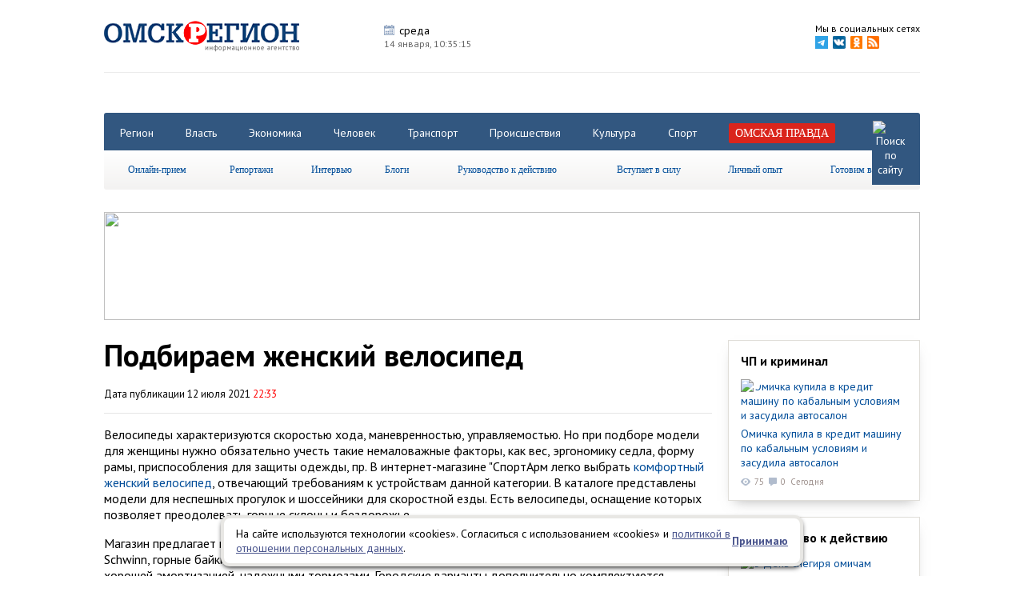

--- FILE ---
content_type: text/html; charset=utf-8
request_url: http://omskregion.info/news/95992-podbiraem_jenskiy_velosiped/
body_size: 13151
content:
<!DOCTYPE html><html xmlns="http://www.w3.org/1999/xhtml"><head><meta http-equiv="X-UA-Compatible" content="IE=Edge" /><meta http-equiv="Content-Type" content="text/html; charset=UTF-8" /><link href='http://fonts.googleapis.com/css?family=PT+Sans:400,700,400italic' rel='stylesheet' type='text/css'><link href="http://omskregion.info/design/cms/css/css.css?v=30" type="text/css" rel="stylesheet" /><base href="http://omskregion.info/" /><link href="design/cms/favicon.png" type="image/x-icon" rel="shortcut icon" /><script src="lib/jquery-1.8.3.min.js"></script><script src="lib/fancy/jquery.fancybox.pack.js?v.2"></script><link rel="stylesheet" href="lib/fancy/helpers/jquery.fancybox-thumbs.css?v=1.0.7" type="text/css" media="screen" /><link href="lib/fancy/jquery.fancybox.css" type="text/css" rel="stylesheet" /><script type="text/javascript" src="lib/fancy/helpers/jquery.fancybox-thumbs.js?v=1.0.7"></script><link href="lib/ow/ow.css?v.4" type="text/css" rel="stylesheet" /><script type="text/javascript" src="lib/ow/ow.js?v.4"></script><script src="lib/pack.js?v.10"></script><link href="lib/pack.css?v=4" type="text/css" rel="stylesheet" /><title>Подбираем женский велосипед: что нужно знать</title><meta name="keywords" content="" /><meta name="description" content="Интернет-магазин &quot;СпортАрм&quot; предлагает велосипеды по низким ценам для женщин. В ассортименте женские модели для езды по городу и окрестностям. Любительницы экстрима могут выбрать горный многоскоростной велосипед." /><meta name="robots" content="index, follow" /><script>var item_cats = ["135"];</script><script src="components/com_news/poll.js"></script><link href="design/cms/css/newop.css" type="text/css" rel="stylesheet" /><script type="text/javascript" src="lib/jquery.bxslider.js"></script><script type="text/javascript" src="lib/jquery.cookie.js"></script><script type="text/javascript">var fixedmenu = 1;</script><script type="text/javascript" src="http://vk.com/js/api/share.js?91" charset="windows-1251"></script><script src="https://apis.google.com/js/platform.js" async defer></script><meta name="google-site-verification" content="0rfT15d9NYOYvIKHZKh8ITpq0OkYbzl2UkWyeYsrMuY" /><meta name='yandex-verification' content='5e130fe5b333c75f' /><meta name='yandex-verification' content='5bd278e89766579a' /><meta name='yandex-verification' content='58d107d3b6d5f9b6' /><meta name="yandex-verification" content="78eb4dce8ae98d14" /><meta name="rp34c0eb17da46495d8dcba60b20432760" content="399cab09384ede4376626c17cb0866a4" /></head><body><!-- Yandex.Metrika counter --> <script type="text/javascript"> (function (d, w, c) { (w[c] = w[c] || []).push(function() { try { w.yaCounter29238765 = new Ya.Metrika({ id:29238765, clickmap:true, trackLinks:true, accurateTrackBounce:true, webvisor:true }); } catch(e) { } }); var n = d.getElementsByTagName("script")[0], s = d.createElement("script"), f = function () { n.parentNode.insertBefore(s, n); }; s.type = "text/javascript"; s.async = true; s.src = "https://mc.yandex.ru/metrika/watch.js"; if (w.opera == "[object Opera]") { d.addEventListener("DOMContentLoaded", f, false); } else { f(); } })(document, window, "yandex_metrika_callbacks"); </script> <noscript><div><img src="https://mc.yandex.ru/watch/29238765" style="position:absolute; left:-9999px;" alt="" /></div></noscript> <!-- /Yandex.Metrika counter --><!-- layout ^--><div id="layout"><div id="up-button" class="box" title="наверх"></div><!--floor--><div class="floor box"><!--header--><div id="header" class="clear box"><a href='http://omskregion.info' id="logo"><img src='design/cms/images/logo.png' alt='Омскрегион'/></a><ul id='parse' class="nonelist clear"><li><p class='title-1 p1'>среда</p><span>14 января, <span id="timermod"></span></span></li><li></li><li></li><li></li></ul><div id="network" class="clear"><!--noindex--><span>Мы в социальных сетях</span><ul class="nonelist clear"><li><a rel="nofollow" target="_blank" href='https://t.me/omskpravda'><img width="16" src='design/cms/images/footer/telegram.png' alt='telegram'/></a></li><li><a rel="nofollow" target="_blank" href='http://vk.com/ia_omskregion'><img src='design/cms/images/vkontakte.png' alt='vkontakte'/></a></li><li><a rel="nofollow" target="_blank" href="https://ok.ru/omskregion"><img src='design/cms/images/odnoklassniki.png' alt='odnoklassniki'/></a></li><li><a rel="nofollow" target="_blank" href="rss.xml"><img src='design/cms/images/rss.png' alt='rss'/></a></li></ul><!--/noindex--></div></div><!-- end header--><!-- banners--><div class="banners clear" style="text-align: center; "><!-- Баннер #1 --> <div class="banner" id="hitsadv-1"></div> <script type="text/javascript"> getHitsAdv(1); </script> <!-- /Баннер #1 --><!-- Баннер #2 --> <div class="banner" id="hitsadv-2"></div> <script type="text/javascript"> getHitsAdv(2); </script> <!-- /Баннер #2 --><!-- Баннер #3 --> <div class="banner" id="hitsadv-3"></div> <script type="text/javascript"> getHitsAdv(3); </script> <!-- /Баннер #3 --><!-- Баннер #4 --> <div class="banner" id="hitsadv-4"></div> <script type="text/javascript"> getHitsAdv(4); </script> <!-- /Баннер #4 --></div><!--end banners--><div id="nav-wrapper"><div id="navigation" class="clear"><div id='nav' class="clear"><ul class="nonelist clear tabs"><li><a href="categories/region/">Регион</a></li><li><a href="categories/vlast/">Власть</a></li><li><a href="categories/biznes/">Экономика</a></li><li><a href="categories/chelovek/">Человек</a></li><li><a href="categories/transport/">Транспорт</a></li><li><a href="categories/proisshestviya/">Происшествия</a></li><li><a href="categories/kultura/">Культура</a></li><li><a href="categories/sport/">Спорт</a></li><li><a href="omskaya_pravda/"><span class='select'>Омская правда</span></a></li><li id="searchstr"><form action="search/" method="get" name="gosearchform"><input placeholder="Поиск по сайту" autocomplete="off" class="input" type="text" name="s" value="" /></form><a href='' id="search"><img src='design/cms/images/search.png' alt='Поиск по сайту'/></a></li></ul></div><div id='sub-nav'><ul class="menu lgray slide" id="menu"><li><a href="type/online_priem/">Онлайн-прием</a></li><li><span>Репортажи</span><ul><li><a href="type/fotoreportaj/">Фоторепортаж</a></li><li><a href="type/reportaj/">Репортаж</a></li></ul></li><li><a href="type/intervyu/">Интервью</a></li><li><a href="blogs/list/">Блоги</a></li><li><a href="type/rukovodstvo_k_deystviyu/">Руководство к действию</a></li><li><a href="type/vstupaet_v_silu/">Вступает в силу</a></li><li><a href="type/lichny_opt/">Личный опыт</a></li><li><a href="categories/gotovim_vmeste/">Готовим вместе</a></li></ul></div></div></div><!-- banners--><div class="banners clear"><a rel="nofollow" href="https://xn--55-6kcaaf8a3ablscj3atkdw9t.xn--p1ai/?erid=2Vtzqx22oDG" target="_blank"><img src="http://omskregion.info/images/himg/20_10_2025/1b2dfa4e69f3dfe5265e7dcd657d8750.jpg" width="1020" height="135" /></a><!-- Баннер #6 --> <div class="banner" id="hitsadv-6"></div> <script type="text/javascript"> getHitsAdv(6); </script> <!-- /Баннер #6 --><!-- Баннер #7 --> <div class="banner" id="hitsadv-7"></div> <script type="text/javascript"> getHitsAdv(7); </script> <!-- /Баннер #7 --><!-- Баннер #8 --> <div class="banner" id="hitsadv-8"></div> <script type="text/javascript"> getHitsAdv(8); </script> <!-- /Баннер #8 --><!-- Баннер #9 --> <div class="banner" id="hitsadv-9"></div> <script type="text/javascript"> getHitsAdv(9); </script> <!-- /Баннер #9 --></div><!--end banners--><!--main--><div id="main" class="clear"><!--tape--><div id="tape" class="clear news-coll"><script type="text/javascript">var slides = [{"id":"164083","title":"\u0421 \u044f\u043d\u0432\u0430\u0440\u044f 2026 \u0433\u043e\u0434\u0430 \u0432 \u041e\u043c\u0441\u043a\u043e\u0439 \u043e\u0431\u043b\u0430\u0441\u0442\u0438 \u0443\u0432\u0435\u043b\u0438\u0447\u0438\u043b\u0441\u044f \u0440\u0430\u0437\u043c\u0435\u0440 \u0434\u0435\u0442\u0441\u043a\u0438\u0445 \u043f\u043e\u0441\u043e\u0431\u0438\u0439","title_alias":"s_yanvarya_2026_goda_v_omskoy_oblasti_uvelichilsya","img":"2026\/01\/659fa6c32711253bd16958625690e092.jpg"},{"id":"164005","title":"\u041e\u043c\u0441\u043a \u0432\u043e\u0448\u0435\u043b \u0432 \u043f\u0440\u043e\u0433\u0440\u0430\u043c\u043c\u0443 \u0441\u0443\u0431\u0441\u0438\u0434\u0438\u0440\u043e\u0432\u0430\u043d\u0438\u044f \u0430\u0432\u0438\u0430\u043f\u0435\u0440\u0435\u043b\u0435\u0442\u043e\u0432 \u0438\u0437 \u0415\u043a\u0430\u0442\u0435\u0440\u0438\u043d\u0431\u0443\u0440\u0433\u0430","title_alias":"omsk_voshel_v_programmu_subsidirovaniya_aviaperele","img":"2026\/01\/95d393d4d653741a5d2408ab5983e7f3.jpg"},{"id":"164028","title":"\u041e\u043c\u0438\u0447\u043a\u0430 \u043e\u0442\u0441\u0443\u0434\u0438\u043b\u0430 \u0443 \u043f\u0430\u043d\u0441\u0438\u043e\u043d\u0430\u0442\u0430 \u043f\u043b\u0430\u0442\u0443 \u0437\u0430 \u043f\u0440\u043e\u0436\u0438\u0432\u0430\u043d\u0438\u0435 \u043c\u0430\u0442\u0435\u0440\u0438, \u0443\u043c\u0435\u0440\u0448\u0435\u0439 \u0447\u0435\u0440\u0435\u0437 \u043d\u0435\u0441\u043a\u043e\u043b\u044c\u043a\u043e \u0434\u043d\u0435\u0439 \u043f\u043e\u0441\u043b\u0435 \u043f\u0435\u0440\u0435\u0435\u0437\u0434\u0430","title_alias":"omichka_otsudila_u_pansionata_platu_za_projivanie_","img":"2026\/01\/2eb94064610b79c9f6c41d3d67246f51.jpg"}];</script><div itemscope itemtype="http://schema.org/Article"><h1 class="h1" itemprop="headline name">Подбираем женский велосипед</h1><div class="introtext"><p><span>Дата публикации 12 июля 2021 <span class='red'>22:33</span></span> <meta itemprop="datePublished" content="2021-07-12" /></p></div><div itemprop="articleBody"><div class="intro"></div><div class="fulltext"><p>Велосипеды характеризуются скоростью хода, маневренностью, управляемостью. Но при подборе модели для женщины нужно обязательно учесть такие немаловажные факторы, как вес, эргономику седла, форму рамы, приспособления для защиты одежды, пр. В интернет-магазине "СпортАрм легко выбрать <a href="https://sportarm.ru/velosipedy/zhenskie/zhenskie-kruizery/zhenskie-komfortnye-velosipedy/" mce_href="https://sportarm.ru/velosipedy/zhenskie/zhenskie-kruizery/zhenskie-komfortnye-velosipedy/">комфортный женский велосипед</a>, отвечающий требованиям к устройствам данной категории. В каталоге представлены модели для неспешных прогулок и шоссейники для скоростной езды. Есть велосипеды, оснащение которых позволяет преодолевать горные склоны и бездорожье.</p>  <p>Магазин предлагает продукцию проверенных производителей. Так, популярностью пользуются круизеры Schwinn, горные байки MERIDA, Stark, Format. <a href="https://sportarm.ru/velosipedy/zhenskie/legkie-zhenskie-velosipedy/" mce_href="https://sportarm.ru/velosipedy/zhenskie/legkie-zhenskie-velosipedy/">Легкие женские велосипеды</a> оснащены алюминиевой рамой, хорошей амортизацией, надежными тормозами. Городские варианты дополнительно комплектуются багажником, корзинками. Покупатели могут выбрать модель, отвечающую стилю катания, предпочтениям в дизайне.</p>  <p>Поклонницы велосипедного релакса ездят на комфортном велосипеде с высоким большим рулем, широким седлом. Он обеспечивает девушке ровную посадку, удобное управление. Характеристику женских велосипедов дополняет яркий дизайн. Легкие горные байки мало отличаются от мужских экземпляров, у них чуть занижена линия рамы. Ударостойкие колеса с мощным протектором не боятся неровностей дороги.</p>  <p><img style="vertical-align: middle;" mce_style="vertical-align: middle;" src="https://sportarm.ru/image/cache/catalog/bikes/2021/format/1413_27_5_L_seryy_matovyy-850x540.jpg"></p>  <h2>Что следует учесть при покупке женского велосипеда</h2>  <p>Основное требование к личному велосипеду – обеспечить комфортную езду. Перед покупкой убедитесь, что параметры выбранной модели соответствуют необходимым требованиям.</p>  <ul>  <li>Седло и руль настраиваются под параметры вашего тела.</li>  <li>Велосипед имеет качественную амортизацию: подпружиненное седло, амортизирующий штырь под сидением. Для примера можно привести Schwinn Sierra.</li>  <li>Количество скоростей отвечает назначению байка. 7 скоростных режимов, как в модели Mikko 7 2021, достаточно для спокойного катания по паркам, улицам города и для преодоления небольших подъемов. Для горных велосипедов (MERIDA MATTS 2020) количество скоростей увеличивается до 21 или даже 27.</li>  <li>Рама из алюминия, карбона делает велосипед легким и маневренным. На нем не только удобно ездить, но и перенести не составляет труда.</li>  <li>Колеса размером 26 или 27,5 дюймов обеспечивают устойчивость и скорость хода.</li>  <li>Конструкции чаще всего оснащены дисковыми тормозами гидравлического типа, которые срабатывают в любую погоду.</li>  </ul>  <p>Конструкция всех женских байков выполнена с учетом особенностей строения тела. Заниженная рама позволяет кататься в платье, легко садиться в седло или спрыгивать при резком торможении. Однако, если нужен байк для занятий спортом, от изогнутой трубы придется отказаться.</p><p>  На правах рекламы</p></div></div><div class="poll-area" data-cid="95992"></div><div class="socline clear"><div class="socitem"><script type="text/javascript">document.write(VK.Share.button(false,{type: "round", text: "Поделиться"}));</script></div><div class="socitem"><div id="ok_shareWidget"></div></div><!--noindex--><a target="_blank" rel="nofollow" class="to-print slow" href="http://omskregion.info/news/95992-podbiraem_jenskiy_velosiped/?print">Распечатать страницу</a><!--/noindex--></div>			<div id="fb-root"></div>
			<script>(function(d, s, id) {
			  var js, fjs = d.getElementsByTagName(s)[0];
			  if (d.getElementById(id)) return;
			  js = d.createElement(s); js.id = id;
			  js.src = "//connect.facebook.net/ru_RU/sdk.js#xfbml=1&version=v2.3&appId=512013768894232";
			  fjs.parentNode.insertBefore(js, fjs);
			}(document, 'script', 'facebook-jssdk'));</script>
			<script>
			!function (d, id, did, st) {
			  var js = d.createElement("script");
			  js.src = "http://connect.ok.ru/connect.js";
			  js.onload = js.onreadystatechange = function () {
			  if (!this.readyState || this.readyState == "loaded" || this.readyState == "complete") {
			    if (!this.executed) {
			      this.executed = true;
			      setTimeout(function () {
			        OK.CONNECT.insertShareWidget(id,did,st);
			      }, 0);
			    }
			  }};
			  d.documentElement.appendChild(js);
			}(document,"ok_shareWidget",document.URL,"{width:145,height:30,st:'straight',sz:20,ck:1}");
			</script>
			</div>	<div class="ya-rtb-block">
		<!-- Yandex.RTB R-A-113647-2 -->
		<div id="yandex_rtb_R-A-113647-2"></div>
		<script type="text/javascript">
		    (function(w, d, n, s, t) {
		        w[n] = w[n] || [];
		        w[n].push(function() {
		            Ya.Context.AdvManager.render({
		                blockId: "R-A-113647-2",
		                renderTo: "yandex_rtb_R-A-113647-2",
		                horizontalAlign: false,
		                async: true
		            });
		        });
		        t = d.getElementsByTagName("script")[0];
		        s = d.createElement("script");
		        s.type = "text/javascript";
		        s.src = "//an.yandex.ru/system/context.js";
		        s.async = true;
		        t.parentNode.insertBefore(s, t);
		    })(this, this.document, "yandexContextAsyncCallbacks");
		</script>
	</div>

	<div>
	<script src='https://news.2xclick.ru/loader.js' async></script>
	<div id='containerId354590'></div>
	<script>
	    (function(w, d, c, s, t){
	        w[c] = w[c] || [];
	        w[c].push(function(){
	            gnezdo.create({
	             
	                tizerId: 354590,
	                containerId: 'containerId354590'
	            });
	        });
	    })(window, document, 'gnezdoAsyncCallbacks');
	</script>
</div>

<div>
	<!-- Sparrow -->
	<script type="text/javascript" data-key="ac279f547f662d776679cb629dc65227">
	    (function(w, a) {
	        (w[a] = w[a] || []).push({
	            'script_key': 'ac279f547f662d776679cb629dc65227',
	            'settings': {
	                'sid': 54476
	            }
	        });
	        if(!window['_Sparrow_embed']) {
	            var node = document.createElement('script'); node.type = 'text/javascript'; node.async = true;
	            node.src = 'https://widget.sparrow.ru/js/embed.js';
	            (document.getElementsByTagName('head')[0] || document.getElementsByTagName('body')[0]).appendChild(node);
	        } else {
	            window['_Sparrow_embed'].initWidgets();
	        }
	    })(window, '_sparrow_widgets');
	</script>
	<!-- /Sparrow -->
</div>
	<div id="under-news"><div class='life life-1 clear'><p class="go-news"><a href="categories/tophits/">Самое читаемое за неделю</a><span><!--noindex--><a rel="nofollow" href="categories/tophits/">></a><!--/noindex--></span></p><div><a class="img" href="news/163912-omskim_boytsam_peredali_partiyu_spetsialnogo_oboru/" title="Омским бойцам передали партию специального оборудования"><img src='images/news/medium/2026/01/106dd3aa432b9eac693a7f5483a8fd65.jpg' alt='Омским бойцам передали партию специального оборудования' /></a><p class="title"><a href="news/163912-omskim_boytsam_peredali_partiyu_spetsialnogo_oboru/" title="Омским бойцам передали партию специального оборудования">Омским бойцам передали партию специального оборудования</a></p><span class="views">1497</span><span class='comments'>0</span></div><div><a class="img" href="news/163895-omskiy_minstroy_predstavil_reyting_zastroychshikov/" title="Омский минстрой представил рейтинг застройщиков по количеству введенных в эксплуатацию многоквартирных домов"><img src='images/news/medium/2026/01/cd930c9252d7f11a8a952ae85e2b441c.jpg' alt='Омский минстрой представил рейтинг застройщиков по количеству введенных в эксплуатацию многоквартирных домов' /></a><p class="title"><a href="news/163895-omskiy_minstroy_predstavil_reyting_zastroychshikov/" title="Омский минстрой представил рейтинг застройщиков по количеству введенных в эксплуатацию многоквартирных домов">Омский минстрой представил рейтинг застройщиков по количеству введенных в эксплуатацию многоквартирных домов</a></p><span class="views">1073</span><span class='comments'>0</span></div><div><a class="img" href="news/163934-omskaya_oblast_perexodit_na_tsifrovuyu_kadastrovuy/" title="Омская область переходит на цифровую кадастровую оценку"><img src='images/news/medium/2026/01/dbc05c014682a41f8b576c1f29d43dd2.jpg' alt='Омская область переходит на цифровую кадастровую оценку' /></a><p class="title"><a href="news/163934-omskaya_oblast_perexodit_na_tsifrovuyu_kadastrovuy/" title="Омская область переходит на цифровую кадастровую оценку">Омская область переходит на цифровую кадастровую оценку</a></p><span class="views">975</span><span class='comments'>0</span></div><div><a class="img" href="news/163913-rezident_it_plochshadki_omskogo_tsentra_moy_biznes/" title="Резидент ИТ-площадки омского центра «Мой бизнес» начал геймифицировать завод"><img src='images/news/medium/2026/01/a6e5a75646a6a83bf0cb9c8448408690.jpg' alt='Резидент ИТ-площадки омского центра «Мой бизнес» начал геймифицировать завод' /></a><p class="title"><a href="news/163913-rezident_it_plochshadki_omskogo_tsentra_moy_biznes/" title="Резидент ИТ-площадки омского центра «Мой бизнес» начал геймифицировать завод">Резидент ИТ-площадки омского центра «Мой бизнес» начал геймифицировать завод</a></p><span class="views">863</span><span class='comments'>0</span></div></div><div class='life life-2 clear'><p class="go-news"><a href="type/fotoreportaj/">Фоторепортаж</a><span><!--noindex--><a rel="nofollow" href="type/fotoreportaj/">&gt;</a><!--/noindex--></span></p><p><a href='news/163890-morozny_rojdestvenskiy_polumarafon_proshel_v_omske/'>Морозный Рождественский полумарафон прошел в Омске – Культурной столице 2026 года</a></p><div class='carousel'><ul class="nonelist"><li><a rel="group" class="highslide" title="" href='images/photogalery/full/2026/01/38c5524b1c389443e2bf710206f2773c.jpg'><img src='images/photogalery/small/2026/01/38c5524b1c389443e2bf710206f2773c.jpg' alt="" /></a></li><li><a rel="group" class="highslide" title="" href='images/photogalery/full/2026/01/421d028b13205ce0107a2d9982adac1d.jpg'><img src='images/photogalery/small/2026/01/421d028b13205ce0107a2d9982adac1d.jpg' alt="" /></a></li><li><a rel="group" class="highslide" title="" href='images/photogalery/full/2026/01/ecee5d3514e5973a589733a719065db2.jpg'><img src='images/photogalery/small/2026/01/ecee5d3514e5973a589733a719065db2.jpg' alt="" /></a></li><li><a rel="group" class="highslide" title="" href='images/photogalery/full/2026/01/f03b73f81b628c19ea4bd21d8e58328c.jpg'><img src='images/photogalery/small/2026/01/f03b73f81b628c19ea4bd21d8e58328c.jpg' alt="" /></a></li><li><a rel="group" class="highslide" title="" href='images/photogalery/full/2026/01/dbc43c3cf69eae8ee9ce880cae09ed8c.jpg'><img src='images/photogalery/small/2026/01/dbc43c3cf69eae8ee9ce880cae09ed8c.jpg' alt="" /></a></li><li><a rel="group" class="highslide" title="" href='images/photogalery/full/2026/01/d37da3cef635028bad328655fc450e10.jpg'><img src='images/photogalery/small/2026/01/d37da3cef635028bad328655fc450e10.jpg' alt="" /></a></li><li><a rel="group" class="highslide" title="" href='images/photogalery/full/2026/01/cd77d38f119babc2bc5a4a24018277f5.jpg'><img src='images/photogalery/small/2026/01/cd77d38f119babc2bc5a4a24018277f5.jpg' alt="" /></a></li><li><a rel="group" class="highslide" title="" href='images/photogalery/full/2026/01/7b4762173bd1977adf5bde45a8ccdd69.jpg'><img src='images/photogalery/small/2026/01/7b4762173bd1977adf5bde45a8ccdd69.jpg' alt="" /></a></li><li><a rel="group" class="highslide" title="" href='images/photogalery/full/2026/01/2ac8a3b0784cafcbb0b16cb829e29bdb.jpg'><img src='images/photogalery/small/2026/01/2ac8a3b0784cafcbb0b16cb829e29bdb.jpg' alt="" /></a></li><li><a rel="group" class="highslide" title="" href='images/photogalery/full/2026/01/bc6eac67f4112a78c7910784b1a085e9.jpg'><img src='images/photogalery/small/2026/01/bc6eac67f4112a78c7910784b1a085e9.jpg' alt="" /></a></li><li><a rel="group" class="highslide" title="" href='images/photogalery/full/2026/01/0c440e06ae1968b9bfa21ea8fd9d425f.jpg'><img src='images/photogalery/small/2026/01/0c440e06ae1968b9bfa21ea8fd9d425f.jpg' alt="" /></a></li><li><a rel="group" class="highslide" title="" href='images/photogalery/full/2026/01/6b3ff567ede4a64dc22cd266ed52e013.jpg'><img src='images/photogalery/small/2026/01/6b3ff567ede4a64dc22cd266ed52e013.jpg' alt="" /></a></li><li><a rel="group" class="highslide" title="" href='images/photogalery/full/2026/01/4e7c94e5a3d1b38e50ae36316227072d.jpg'><img src='images/photogalery/small/2026/01/4e7c94e5a3d1b38e50ae36316227072d.jpg' alt="" /></a></li><li><a rel="group" class="highslide" title="" href='images/photogalery/full/2026/01/34ffd51cb08c4141d830fafebf76bf8a.jpg'><img src='images/photogalery/small/2026/01/34ffd51cb08c4141d830fafebf76bf8a.jpg' alt="" /></a></li><li><a rel="group" class="highslide" title="" href='images/photogalery/full/2026/01/c6566473acfc32dcc8698f841d6379b5.jpg'><img src='images/photogalery/small/2026/01/c6566473acfc32dcc8698f841d6379b5.jpg' alt="" /></a></li></ul></div></div><script type="text/javascript">$('.life .carousel>ul').bxSlider({ infiniteLoop: false, auto: true, pause: 10000, pager: false, controls: true, maxSlides: 6, moveSlides: 1, slideWidth: 128, nextText: '', prevText: '' });</script><div class='life life-1 clear'><p class="go-news"><a href="categories/editors_choice/">Выбор редактора</a><span><!--noindex--><a rel="nofollow" href="categories/editors_choice/">></a><!--/noindex--></span></p><div><a class="img" href="news/163918-chem_jil_omsk_v_yanvarskie_dni_stoletney_davnosti/" title="Чем жил Омск в январские дни столетней давности"><img src='images/news/medium/2026/01/d47e1224190fc313fae32d5454b26057.jpg' alt='Чем жил Омск в январские дни столетней давности' /></a><p class="title"><a href="news/163918-chem_jil_omsk_v_yanvarskie_dni_stoletney_davnosti/" title="Чем жил Омск в январские дни столетней давности">Чем жил Омск в январские дни столетней давности</a></p><span class="views">806</span><span class='comments'>0</span></div><div><a class="img" href="news/163883-v_omske_25_let_nazad_osvyatili_sobor_vo_imya_rojde/" title="В Омске 25 лет назад освятили собор во имя Рождества Христова"><img src='images/news/medium/2026/01/61e54655d08869121ea4ea105a6d0dbe.jpg' alt='В Омске 25 лет назад освятили собор во имя Рождества Христова' /></a><p class="title"><a href="news/163883-v_omske_25_let_nazad_osvyatili_sobor_vo_imya_rojde/" title="В Омске 25 лет назад освятили собор во имя Рождества Христова">В Омске 25 лет назад освятили собор во имя Рождества Христова</a></p><span class="views">498</span><span class='comments'>0</span></div><div><a class="img" href="news/163806-v_omske_pervm_novorojdennm_v_2026_godu_stal_malchi/" title="В Омске первым новорожденным в 2026 году стал мальчик Константин "><img src='images/news/medium/2026/01/aea055736384d765f1d7eff0869c6410.jpg' alt='В Омске первым новорожденным в 2026 году стал мальчик Константин ' /></a><p class="title"><a href="news/163806-v_omske_pervm_novorojdennm_v_2026_godu_stal_malchi/" title="В Омске первым новорожденным в 2026 году стал мальчик Константин ">В Омске первым новорожденным в 2026 году стал мальчик Константин </a></p><span class="views">531</span><span class='comments'>0</span></div><div><a class="img" href="news/163731-kap_i_suvel_tayn_obrabotki_dereva_ot_omskogo_maste/" title="Кап и сувель: тайны обработки дерева от омского мастера Вячеслава Полонского"><img src='images/news/medium/2025/12/ad55f1b91e70dc7d6b097d4c00c7706c.jpg' alt='Кап и сувель: тайны обработки дерева от омского мастера Вячеслава Полонского' /></a><p class="title"><a href="news/163731-kap_i_suvel_tayn_obrabotki_dereva_ot_omskogo_maste/" title="Кап и сувель: тайны обработки дерева от омского мастера Вячеслава Полонского">Кап и сувель: тайны обработки дерева от омского мастера Вячеслава Полонского</a></p><span class="views">599</span><span class='comments'>0</span></div></div></div></div><!--end tape--><!--advs--><div id="advs" class='clear min-coll'><div class="col-2"><div class='elem elem-6'><p class='elem-h3'><a href="categories/proisshestviya/">ЧП и криминал</a></p><a href="news/164115-omichka_kupila_v_kredit_mashinu_po_kabalnm_usloviy/" title="Омичка купила в кредит машину по кабальным условиям и засудила автосалон" class='message img-link'><img src='images/news/medium/2026/01/f2f425fda7cf7ddc52df9600360844a3.jpg' alt='Омичка купила в кредит машину по кабальным условиям и засудила автосалон'/></a><a href="news/164115-omichka_kupila_v_kredit_mashinu_po_kabalnm_usloviy/" title="Омичка купила в кредит машину по кабальным условиям и засудила автосалон" class="content">Омичка купила в кредит машину по кабальным условиям и засудила автосалон</a><p><span class="views">75</span><span class='comments'>0</span><span class="date">Сегодня</span></p></div><div class='elem elem-6'><p class='elem-h3'><a href="type/rukovodstvo_k_deystviyu/">Руководство к действию</a></p><a href="news/163925-v_den_snegirya_omicham_rasskazali_kak_pravilno_pod/" title="В День снегиря омичам рассказали, как правильно подкармливать птиц" class='message img-link'><img src='images/news/medium/2026/01/b6a736f38d01b8ab9bcad5f1f18fcdda.jpg' alt='В День снегиря омичам рассказали, как правильно подкармливать птиц'/></a><a href="news/163925-v_den_snegirya_omicham_rasskazali_kak_pravilno_pod/" title="В День снегиря омичам рассказали, как правильно подкармливать птиц" class="content">В День снегиря омичам рассказали, как правильно подкармливать птиц</a><p><span class="views">394</span><span class='comments'>0</span><span class="date">9 января 2026</span></p></div><div class='elem elem-6'><p class='elem-h3'><a href="type/lichny_opt/">Личный опыт</a></p><a href="news/160721-jurnalistov_omskoy_ekoshkol_nauchili_opredelyat_ka/" title="Журналистов омской экошколы научили определять качество воды в Иртыше" class='message img-link'><img src='images/news/medium/2025/10/8be4fcc65a433f6457f58a427ec1adfd.jpg' alt='Журналистов омской экошколы научили определять качество воды в Иртыше'/></a><a href="news/160721-jurnalistov_omskoy_ekoshkol_nauchili_opredelyat_ka/" title="Журналистов омской экошколы научили определять качество воды в Иртыше" class="content">Журналистов омской экошколы научили определять качество воды в Иртыше</a><p><span class="views">1758</span><span class='comments'>0</span><span class="date">24 октября 2025</span></p></div><div style="margin: 0 0 20px;">
<!-- Яндекс.Директ -->
<script type="text/javascript">
yandex_partner_id = 113647;
yandex_site_bg_color = 'FFFFFF';
yandex_ad_format = 'direct';
yandex_direct_type = 'posterVertical';
yandex_direct_border_type = 'block';
yandex_direct_limit = 1;
yandex_direct_title_font_size = 3;
yandex_direct_border_radius = true;
yandex_direct_links_underline = true;
yandex_direct_border_color = 'E0DED9';
yandex_direct_title_color = '0000CC';
yandex_direct_url_color = '006600';
yandex_direct_text_color = '000000';
yandex_direct_hover_color = '0066FF';
yandex_direct_sitelinks_color = '0000CC';
yandex_direct_favicon = true;
yandex_no_sitelinks = false;
document.write('<scr'+'ipt type="text/javascript" src="//an.yandex.ru/system/context.js"></scr'+'ipt>');
</script>
</div><!-- Баннер #16 --> <div class="banner" id="hitsadv-16"></div> <script type="text/javascript"> getHitsAdv(16); </script> <!-- /Баннер #16 --><!-- Баннер #20 --> <div class="banner" id="hitsadv-20"></div> <script type="text/javascript"> getHitsAdv(20); </script> <!-- /Баннер #20 --><div id='containerId359667'></div>
<script>
    (function(w, d, c, s, t){
        w[c] = w[c] || [];
        w[c].push(function(){
            gnezdo.create({
              
                tizerId: 359667,
                containerId: 'containerId359667'
            });
        });
    })(window, document, 'gnezdoAsyncCallbacks');
</script></div></div><!--end advs--></div><!--end main--><!--elements--><div id='elements' class="clear"></div><!--end elements--></div><!--end floor--><!--footer--><div id="footer"><div class="floor clear"><div class="clear"><div class='left'><p>2015 © <span style="font-family: " pt="" sans",="" sans-serif;="" font-size:="" 14px;"="" mce_style="font-family: ">«</span><span style="font-family: " pt="" sans",="" sans-serif;="" font-size:="" 14px;"="" mce_style="font-family: ">Информационное агентство при Правительстве Омской области «ОМСКРЕГИОН»</span></p><p>Вся информация, размещенная на сайте <a target="_blank" style="">omskregion.info</a>, охраняется в соответствии с законодательством РФ. Использование опубликованных материалов, в том числе воспроизведение, распространение, переработка возможно только с активной ссылкой на сайт <a target="_blank" style="">omskregion.info</a>.</p><p>Материалы, публикуемые на сайте omskregion.info, представлены информационным агентством&nbsp;<span style="font-family: " pt="" sans",="" sans-serif;="" font-size:="" 14px;"="" mce_style="font-family: ">«</span><span style="font-family: " pt="" sans",="" sans-serif;="" font-size:="" 14px;"="" mce_style="font-family: ">Информационное агентство при Правительстве Омской области «ОМСКРЕГИОН»</span></p><p>«Информационное агентство при Правительстве Омской области «ОМСКРЕГИОН» зарегистрировано Федеральной службой по надзору в сфере связи, информационных технологий и массовых коммуникаций 30 июля 2020 года. Регистрационный номер ИА № ФС 77 - 78572</p><p>Материалы сайта могут содержать информацию, не подлежащую просмотру лицам младше 18 лет. Сайт не несет ответственности за содержание рекламных материалов.</p><p><b>На информационном ресурсе применяются рекомендательные технологии (информационные технологии предоставления информации на основе сбора, систематизации и анализа сведений, относящихся к предпочтениям пользователей сети "Интернет", находящихся на территории Российской Федерации)</b></p></div><div class="center"><ul class="first nonelist"><li><a href='o_nas/'>О нас</a></li><li><a href='redaktsiya/'>Редакция</a></li><li><a href='contacts/'>Контакты</a></li><li><a href='vse_rubriki/'>Все рубрики</a></li><li><a href='prays/'>Прайс-лист</a></li></ul><ul class="two nonelist"><li><a href='type/press_tsentr/'>Пресс-центр</a></li><li><a href='polzovatelskoe_soglashenie/'>Пользовательское <br />соглашение</a></li></ul></div></div><!--noindex--><ul id="socs" class="nonelist"><li><a rel="nofollow" target="_blank" href='https://t.me/omskpravda'><img src='design/cms/images/footer/telegram.png' alt='telegram'/></a></li><li><a target="_blank" href='http://vk.com/ia_omskregion' rel="nofollow"><img src='design/cms/images/footer/vk.png' alt=''/></a></li><li><a target="_blank" href="https://ok.ru/omskregion" rel="nofollow"><img src='design/cms/images/footer/ok.png' alt=''/></a></li><li><a target="_blank" href="rss.xml" rel="nofollow"><img src='design/cms/images/footer/rss.png' alt=''/></a></li><li><a href="http://omskregion.info/?version=m" rel="nofollow"><img src='design/cms/images/footer/mobile.png' alt=''/></a></li></ul><!--/noindex--><div id="counters">
                        <div>
                            <!--LiveInternet counter--><script type="text/javascript"><!--
                            document.write("<a href='http://www.liveinternet.ru/click' "+
                            "target=_blank rel=nofollow><img src='//counter.yadro.ru/hit?t14.1;r"+
                            escape(document.referrer)+((typeof(screen)=="undefined")?"":
                            ";s"+screen.width+"*"+screen.height+"*"+(screen.colorDepth?
                            screen.colorDepth:screen.pixelDepth))+";u"+escape(document.URL)+
                            ";"+Math.random()+
                            "' alt='' title='LiveInternet: показано число просмотров за 24"+
                            " часа, посетителей за 24 часа и за сегодня' "+
                            "border='0' width='88' height='31'><\/a>")
                            //--></script><!--/LiveInternet-->
                        </div>
                        <div>
                            <!-- Yandex.Metrika informer --> <a href="https://metrika.yandex.ru/stat/?id=29238765&amp;from=informer" target="_blank" rel="nofollow"><img src="https://informer.yandex.ru/informer/29238765/3_0_FFFFFFFF_EFEFEFFF_0_pageviews" style="width:88px; height:31px; border:0;" alt="Яндекс.Метрика" title="Яндекс.Метрика: данные за сегодня (просмотры, визиты и уникальные посетители)" /></a> <!-- /Yandex.Metrika informer --> 
                        </div>
                        <div>
<!-- Top.Mail.Ru logo -->
<a href="https://top-fwz1.mail.ru/jump?from=3487397">
<img src="https://top-fwz1.mail.ru/counter?id=3487397;t=479;l=1" height="31" width="88" alt="Top.Mail.Ru" style="border:0;" /></a>
<!-- /Top.Mail.Ru logo -->
                        </div>
                        <div class="ogr">18+</div>
                    </div><div><p><a title="Создание сайтов в Омске" target="_blank" href='http://welcome-studio.ru/'>Создание сайтов - Веб-студия "Welcome!"</a></p></div></div></div><!--end footer--></div><!--end layout--><!-- 79b841362901c61e -->    <script>
      (function(i,s,o,g,r,a,m){i['GoogleAnalyticsObject']=r;i[r]=i[r]||function(){
      (i[r].q=i[r].q||[]).push(arguments)},i[r].l=1*new Date();a=s.createElement(o),
      m=s.getElementsByTagName(o)[0];a.async=1;a.src=g;m.parentNode.insertBefore(a,m)
      })(window,document,'script','//www.google-analytics.com/analytics.js','ga');
      ga('create', 'UA-65064647-1', 'auto');
      ga('send', 'pageview');
    </script>
        <script>
  var original_links = {
        telegram: 'https://refer.id/?bot=Omskoff_bot&platform=telegram&verbose_name=Омск Официально&bot_avatar=https://designer.ftrcdn.com/uploads/bot_avatars/%D0%9E%D0%BC%D1%81%D0%BA.png&n=59379&c=1032',
    viber: 'https://refer.id/?bot=omskof&platform=viber&verbose_name=Омск Официально&bot_avatar=https://designer.ftrcdn.com/uploads/bot_avatars/%D0%9E%D0%BC%D1%81%D0%BA.png&n=59379&c=1032',
  };

  var div = document.createElement('div');
  div.id = '__fstrk-social-widget';
  div.style.position = 'fixed';
  div.style.right = '0';
  div.style.bottom = '0';
  div.style.zIndex = '9000';
  document.body.appendChild(div);

  var extra_params = '';
  if(location.search)
    extra_params = '&' + location.search.substring(1);

  Object.entries(original_links).forEach(function([messenger, link]) {
      original_links[messenger] += extra_params;
  });
  window.__fstrkSocialWidgetSettings = {
    backgroundColor: undefined,
    borderColor: undefined,
    isHideWidget: false,
    isPulseWidget: false,
    links: original_links,
    offset: [20, 20],
    timeoutTipRender: 0,
    tipText: `Проблемы в городе или на селе?
Сообщите в чат-бот!`,
  }
</script>
<script src="https://wv.fs5k.com/social_buttons/bundle.js"></script>

<!-- Top.Mail.Ru counter -->
<script type="text/javascript">
var _tmr = window._tmr || (window._tmr = []);
_tmr.push({id: "3487397", type: "pageView", start: (new Date()).getTime()});
(function (d, w, id) {
  if (d.getElementById(id)) return;
  var ts = d.createElement("script"); ts.type = "text/javascript"; ts.async = true; ts.id = id;
  ts.src = "https://top-fwz1.mail.ru/js/code.js";
  var f = function () {var s = d.getElementsByTagName("script")[0]; s.parentNode.insertBefore(ts, s);};
  if (w.opera == "[object Opera]") { d.addEventListener("DOMContentLoaded", f, false); } else { f(); }
})(document, window, "tmr-code");
</script>
<noscript><div><img src="https://top-fwz1.mail.ru/counter?id=3487397;js=na" style="position:absolute;left:-9999px;" alt="Top.Mail.Ru" /></div></noscript>
<!-- /Top.Mail.Ru counter -->
</body></html>
<!-- Сайт разработан Веб-студией "Welcome!" http://welcome-studio.ru/, 2014. [2.5300660133362,970456] -->

--- FILE ---
content_type: text/html; charset=utf-8
request_url: http://omskregion.info/ajax/hitsadv.php?&task=getblock
body_size: 263
content:
<a rel="nofollow" href="http://omskregion.info/jump-8" target="_blank"><img src="http://omskregion.info/images/himg/13_01_2026/bf7b54803becc3b9dad778d2d7617c15.gif" width="240" height="400" /></a>